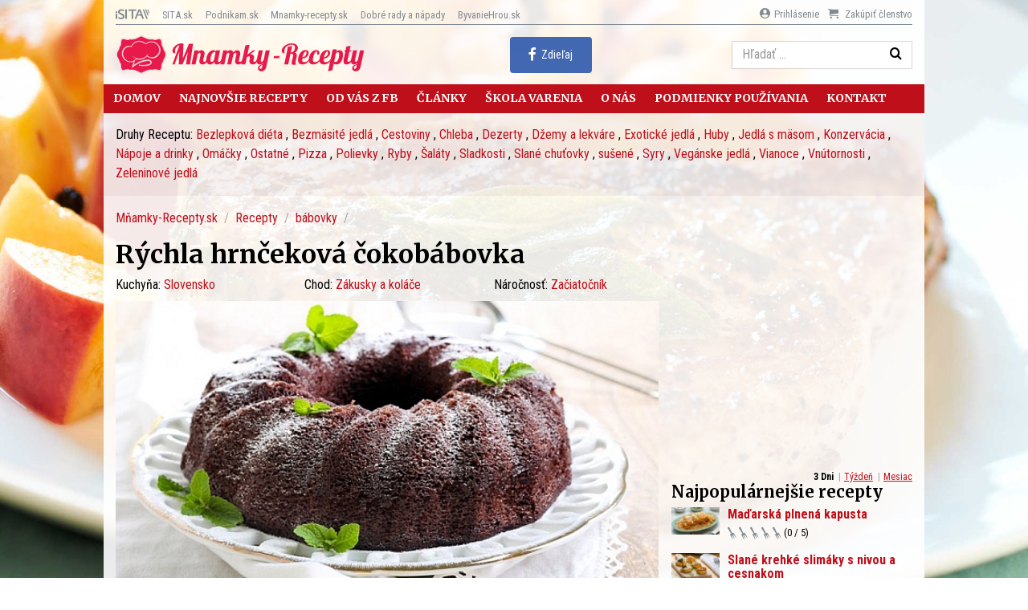

--- FILE ---
content_type: text/html; charset=UTF-8
request_url: https://mnamky-recepty.sita.sk/recipe/rychla-hrncekova-cokobabovka/
body_size: 15719
content:
<!doctype html>
<html lang="sk-SK" prefix="og: http://ogp.me/ns#" class="no-js">
<head>
  <meta charset="utf-8">
  <meta http-equiv="x-ua-compatible" content="ie=edge">
  <meta name="viewport" content="width=device-width, initial-scale=1">
    <title>Rýchla hrnčeková čokobábovka - Mňamky-Recepty.sk</title>
<meta name='robots' content='max-image-preview:large' />

<!-- This site is optimized with the Yoast SEO plugin v8.4 - https://yoast.com/wordpress/plugins/seo/ -->
<link rel="canonical" href="https://mnamky-recepty.sita.sk/recipe/rychla-hrncekova-cokobabovka/" />
<meta property="og:locale" content="sk_SK" />
<meta property="og:type" content="article" />
<meta property="og:title" content="Rýchla hrnčeková čokobábovka" />
<meta property="og:description" content="Výborná a hlavne rýchla bábovka..." />
<meta property="og:site_name" content="Mňamky-Recepty.sk" />
<meta property="article:publisher" content="https://www.facebook.com/mnamkyrecepty/" />
<meta property="article:author" content="https://www.facebook.com/mnamkyrecepty/" />
<meta property="article:tag" content="bábovky" />
<meta property="fb:app_id" content="937299359615034" />
<meta property="og:image" content="https://cdn.sita.sk/sites/22/2021/07/rychla-hrncekova-cokobabovka.jpg" />
<meta property="og:image:secure_url" content="https://cdn.sita.sk/sites/22/2021/07/rychla-hrncekova-cokobabovka.jpg" />
<meta property="og:image:width" content="600" />
<meta property="og:image:height" content="400" />
<!-- / Yoast SEO plugin. -->

<link rel='dns-prefetch' href='//securepubads.g.doubleclick.net' />
<link rel='dns-prefetch' href='//cdnjs.cloudflare.com' />
<link rel='dns-prefetch' href='//mnamky-recepty.sita.sk' />
<link rel='dns-prefetch' href='//fonts.googleapis.com' />
<script type="text/javascript">
/* <![CDATA[ */
window._wpemojiSettings = {"baseUrl":"https:\/\/s.w.org\/images\/core\/emoji\/15.0.3\/72x72\/","ext":".png","svgUrl":"https:\/\/s.w.org\/images\/core\/emoji\/15.0.3\/svg\/","svgExt":".svg","source":{"concatemoji":"\/\/mnamky-recepty.sita.sk\/wp\/wp-includes\/js\/wp-emoji-release.min.js?ver=6.6.2"}};
/*! This file is auto-generated */
!function(i,n){var o,s,e;function c(e){try{var t={supportTests:e,timestamp:(new Date).valueOf()};sessionStorage.setItem(o,JSON.stringify(t))}catch(e){}}function p(e,t,n){e.clearRect(0,0,e.canvas.width,e.canvas.height),e.fillText(t,0,0);var t=new Uint32Array(e.getImageData(0,0,e.canvas.width,e.canvas.height).data),r=(e.clearRect(0,0,e.canvas.width,e.canvas.height),e.fillText(n,0,0),new Uint32Array(e.getImageData(0,0,e.canvas.width,e.canvas.height).data));return t.every(function(e,t){return e===r[t]})}function u(e,t,n){switch(t){case"flag":return n(e,"\ud83c\udff3\ufe0f\u200d\u26a7\ufe0f","\ud83c\udff3\ufe0f\u200b\u26a7\ufe0f")?!1:!n(e,"\ud83c\uddfa\ud83c\uddf3","\ud83c\uddfa\u200b\ud83c\uddf3")&&!n(e,"\ud83c\udff4\udb40\udc67\udb40\udc62\udb40\udc65\udb40\udc6e\udb40\udc67\udb40\udc7f","\ud83c\udff4\u200b\udb40\udc67\u200b\udb40\udc62\u200b\udb40\udc65\u200b\udb40\udc6e\u200b\udb40\udc67\u200b\udb40\udc7f");case"emoji":return!n(e,"\ud83d\udc26\u200d\u2b1b","\ud83d\udc26\u200b\u2b1b")}return!1}function f(e,t,n){var r="undefined"!=typeof WorkerGlobalScope&&self instanceof WorkerGlobalScope?new OffscreenCanvas(300,150):i.createElement("canvas"),a=r.getContext("2d",{willReadFrequently:!0}),o=(a.textBaseline="top",a.font="600 32px Arial",{});return e.forEach(function(e){o[e]=t(a,e,n)}),o}function t(e){var t=i.createElement("script");t.src=e,t.defer=!0,i.head.appendChild(t)}"undefined"!=typeof Promise&&(o="wpEmojiSettingsSupports",s=["flag","emoji"],n.supports={everything:!0,everythingExceptFlag:!0},e=new Promise(function(e){i.addEventListener("DOMContentLoaded",e,{once:!0})}),new Promise(function(t){var n=function(){try{var e=JSON.parse(sessionStorage.getItem(o));if("object"==typeof e&&"number"==typeof e.timestamp&&(new Date).valueOf()<e.timestamp+604800&&"object"==typeof e.supportTests)return e.supportTests}catch(e){}return null}();if(!n){if("undefined"!=typeof Worker&&"undefined"!=typeof OffscreenCanvas&&"undefined"!=typeof URL&&URL.createObjectURL&&"undefined"!=typeof Blob)try{var e="postMessage("+f.toString()+"("+[JSON.stringify(s),u.toString(),p.toString()].join(",")+"));",r=new Blob([e],{type:"text/javascript"}),a=new Worker(URL.createObjectURL(r),{name:"wpTestEmojiSupports"});return void(a.onmessage=function(e){c(n=e.data),a.terminate(),t(n)})}catch(e){}c(n=f(s,u,p))}t(n)}).then(function(e){for(var t in e)n.supports[t]=e[t],n.supports.everything=n.supports.everything&&n.supports[t],"flag"!==t&&(n.supports.everythingExceptFlag=n.supports.everythingExceptFlag&&n.supports[t]);n.supports.everythingExceptFlag=n.supports.everythingExceptFlag&&!n.supports.flag,n.DOMReady=!1,n.readyCallback=function(){n.DOMReady=!0}}).then(function(){return e}).then(function(){var e;n.supports.everything||(n.readyCallback(),(e=n.source||{}).concatemoji?t(e.concatemoji):e.wpemoji&&e.twemoji&&(t(e.twemoji),t(e.wpemoji)))}))}((window,document),window._wpemojiSettings);
/* ]]> */
</script>
<style id='wp-emoji-styles-inline-css' type='text/css'>

	img.wp-smiley, img.emoji {
		display: inline !important;
		border: none !important;
		box-shadow: none !important;
		height: 1em !important;
		width: 1em !important;
		margin: 0 0.07em !important;
		vertical-align: -0.1em !important;
		background: none !important;
		padding: 0 !important;
	}
</style>
<link rel='stylesheet' id='wp-block-library-css' href='//mnamky-recepty.sita.sk/wp/wp-includes/css/dist/block-library/style.min.css?ver=6.6.2' type='text/css' media='all' />
<style id='classic-theme-styles-inline-css' type='text/css'>
/*! This file is auto-generated */
.wp-block-button__link{color:#fff;background-color:#32373c;border-radius:9999px;box-shadow:none;text-decoration:none;padding:calc(.667em + 2px) calc(1.333em + 2px);font-size:1.125em}.wp-block-file__button{background:#32373c;color:#fff;text-decoration:none}
</style>
<style id='global-styles-inline-css' type='text/css'>
:root{--wp--preset--aspect-ratio--square: 1;--wp--preset--aspect-ratio--4-3: 4/3;--wp--preset--aspect-ratio--3-4: 3/4;--wp--preset--aspect-ratio--3-2: 3/2;--wp--preset--aspect-ratio--2-3: 2/3;--wp--preset--aspect-ratio--16-9: 16/9;--wp--preset--aspect-ratio--9-16: 9/16;--wp--preset--color--black: #000000;--wp--preset--color--cyan-bluish-gray: #abb8c3;--wp--preset--color--white: #ffffff;--wp--preset--color--pale-pink: #f78da7;--wp--preset--color--vivid-red: #cf2e2e;--wp--preset--color--luminous-vivid-orange: #ff6900;--wp--preset--color--luminous-vivid-amber: #fcb900;--wp--preset--color--light-green-cyan: #7bdcb5;--wp--preset--color--vivid-green-cyan: #00d084;--wp--preset--color--pale-cyan-blue: #8ed1fc;--wp--preset--color--vivid-cyan-blue: #0693e3;--wp--preset--color--vivid-purple: #9b51e0;--wp--preset--gradient--vivid-cyan-blue-to-vivid-purple: linear-gradient(135deg,rgba(6,147,227,1) 0%,rgb(155,81,224) 100%);--wp--preset--gradient--light-green-cyan-to-vivid-green-cyan: linear-gradient(135deg,rgb(122,220,180) 0%,rgb(0,208,130) 100%);--wp--preset--gradient--luminous-vivid-amber-to-luminous-vivid-orange: linear-gradient(135deg,rgba(252,185,0,1) 0%,rgba(255,105,0,1) 100%);--wp--preset--gradient--luminous-vivid-orange-to-vivid-red: linear-gradient(135deg,rgba(255,105,0,1) 0%,rgb(207,46,46) 100%);--wp--preset--gradient--very-light-gray-to-cyan-bluish-gray: linear-gradient(135deg,rgb(238,238,238) 0%,rgb(169,184,195) 100%);--wp--preset--gradient--cool-to-warm-spectrum: linear-gradient(135deg,rgb(74,234,220) 0%,rgb(151,120,209) 20%,rgb(207,42,186) 40%,rgb(238,44,130) 60%,rgb(251,105,98) 80%,rgb(254,248,76) 100%);--wp--preset--gradient--blush-light-purple: linear-gradient(135deg,rgb(255,206,236) 0%,rgb(152,150,240) 100%);--wp--preset--gradient--blush-bordeaux: linear-gradient(135deg,rgb(254,205,165) 0%,rgb(254,45,45) 50%,rgb(107,0,62) 100%);--wp--preset--gradient--luminous-dusk: linear-gradient(135deg,rgb(255,203,112) 0%,rgb(199,81,192) 50%,rgb(65,88,208) 100%);--wp--preset--gradient--pale-ocean: linear-gradient(135deg,rgb(255,245,203) 0%,rgb(182,227,212) 50%,rgb(51,167,181) 100%);--wp--preset--gradient--electric-grass: linear-gradient(135deg,rgb(202,248,128) 0%,rgb(113,206,126) 100%);--wp--preset--gradient--midnight: linear-gradient(135deg,rgb(2,3,129) 0%,rgb(40,116,252) 100%);--wp--preset--font-size--small: 13px;--wp--preset--font-size--medium: 20px;--wp--preset--font-size--large: 36px;--wp--preset--font-size--x-large: 42px;--wp--preset--spacing--20: 0.44rem;--wp--preset--spacing--30: 0.67rem;--wp--preset--spacing--40: 1rem;--wp--preset--spacing--50: 1.5rem;--wp--preset--spacing--60: 2.25rem;--wp--preset--spacing--70: 3.38rem;--wp--preset--spacing--80: 5.06rem;--wp--preset--shadow--natural: 6px 6px 9px rgba(0, 0, 0, 0.2);--wp--preset--shadow--deep: 12px 12px 50px rgba(0, 0, 0, 0.4);--wp--preset--shadow--sharp: 6px 6px 0px rgba(0, 0, 0, 0.2);--wp--preset--shadow--outlined: 6px 6px 0px -3px rgba(255, 255, 255, 1), 6px 6px rgba(0, 0, 0, 1);--wp--preset--shadow--crisp: 6px 6px 0px rgba(0, 0, 0, 1);}:where(.is-layout-flex){gap: 0.5em;}:where(.is-layout-grid){gap: 0.5em;}body .is-layout-flex{display: flex;}.is-layout-flex{flex-wrap: wrap;align-items: center;}.is-layout-flex > :is(*, div){margin: 0;}body .is-layout-grid{display: grid;}.is-layout-grid > :is(*, div){margin: 0;}:where(.wp-block-columns.is-layout-flex){gap: 2em;}:where(.wp-block-columns.is-layout-grid){gap: 2em;}:where(.wp-block-post-template.is-layout-flex){gap: 1.25em;}:where(.wp-block-post-template.is-layout-grid){gap: 1.25em;}.has-black-color{color: var(--wp--preset--color--black) !important;}.has-cyan-bluish-gray-color{color: var(--wp--preset--color--cyan-bluish-gray) !important;}.has-white-color{color: var(--wp--preset--color--white) !important;}.has-pale-pink-color{color: var(--wp--preset--color--pale-pink) !important;}.has-vivid-red-color{color: var(--wp--preset--color--vivid-red) !important;}.has-luminous-vivid-orange-color{color: var(--wp--preset--color--luminous-vivid-orange) !important;}.has-luminous-vivid-amber-color{color: var(--wp--preset--color--luminous-vivid-amber) !important;}.has-light-green-cyan-color{color: var(--wp--preset--color--light-green-cyan) !important;}.has-vivid-green-cyan-color{color: var(--wp--preset--color--vivid-green-cyan) !important;}.has-pale-cyan-blue-color{color: var(--wp--preset--color--pale-cyan-blue) !important;}.has-vivid-cyan-blue-color{color: var(--wp--preset--color--vivid-cyan-blue) !important;}.has-vivid-purple-color{color: var(--wp--preset--color--vivid-purple) !important;}.has-black-background-color{background-color: var(--wp--preset--color--black) !important;}.has-cyan-bluish-gray-background-color{background-color: var(--wp--preset--color--cyan-bluish-gray) !important;}.has-white-background-color{background-color: var(--wp--preset--color--white) !important;}.has-pale-pink-background-color{background-color: var(--wp--preset--color--pale-pink) !important;}.has-vivid-red-background-color{background-color: var(--wp--preset--color--vivid-red) !important;}.has-luminous-vivid-orange-background-color{background-color: var(--wp--preset--color--luminous-vivid-orange) !important;}.has-luminous-vivid-amber-background-color{background-color: var(--wp--preset--color--luminous-vivid-amber) !important;}.has-light-green-cyan-background-color{background-color: var(--wp--preset--color--light-green-cyan) !important;}.has-vivid-green-cyan-background-color{background-color: var(--wp--preset--color--vivid-green-cyan) !important;}.has-pale-cyan-blue-background-color{background-color: var(--wp--preset--color--pale-cyan-blue) !important;}.has-vivid-cyan-blue-background-color{background-color: var(--wp--preset--color--vivid-cyan-blue) !important;}.has-vivid-purple-background-color{background-color: var(--wp--preset--color--vivid-purple) !important;}.has-black-border-color{border-color: var(--wp--preset--color--black) !important;}.has-cyan-bluish-gray-border-color{border-color: var(--wp--preset--color--cyan-bluish-gray) !important;}.has-white-border-color{border-color: var(--wp--preset--color--white) !important;}.has-pale-pink-border-color{border-color: var(--wp--preset--color--pale-pink) !important;}.has-vivid-red-border-color{border-color: var(--wp--preset--color--vivid-red) !important;}.has-luminous-vivid-orange-border-color{border-color: var(--wp--preset--color--luminous-vivid-orange) !important;}.has-luminous-vivid-amber-border-color{border-color: var(--wp--preset--color--luminous-vivid-amber) !important;}.has-light-green-cyan-border-color{border-color: var(--wp--preset--color--light-green-cyan) !important;}.has-vivid-green-cyan-border-color{border-color: var(--wp--preset--color--vivid-green-cyan) !important;}.has-pale-cyan-blue-border-color{border-color: var(--wp--preset--color--pale-cyan-blue) !important;}.has-vivid-cyan-blue-border-color{border-color: var(--wp--preset--color--vivid-cyan-blue) !important;}.has-vivid-purple-border-color{border-color: var(--wp--preset--color--vivid-purple) !important;}.has-vivid-cyan-blue-to-vivid-purple-gradient-background{background: var(--wp--preset--gradient--vivid-cyan-blue-to-vivid-purple) !important;}.has-light-green-cyan-to-vivid-green-cyan-gradient-background{background: var(--wp--preset--gradient--light-green-cyan-to-vivid-green-cyan) !important;}.has-luminous-vivid-amber-to-luminous-vivid-orange-gradient-background{background: var(--wp--preset--gradient--luminous-vivid-amber-to-luminous-vivid-orange) !important;}.has-luminous-vivid-orange-to-vivid-red-gradient-background{background: var(--wp--preset--gradient--luminous-vivid-orange-to-vivid-red) !important;}.has-very-light-gray-to-cyan-bluish-gray-gradient-background{background: var(--wp--preset--gradient--very-light-gray-to-cyan-bluish-gray) !important;}.has-cool-to-warm-spectrum-gradient-background{background: var(--wp--preset--gradient--cool-to-warm-spectrum) !important;}.has-blush-light-purple-gradient-background{background: var(--wp--preset--gradient--blush-light-purple) !important;}.has-blush-bordeaux-gradient-background{background: var(--wp--preset--gradient--blush-bordeaux) !important;}.has-luminous-dusk-gradient-background{background: var(--wp--preset--gradient--luminous-dusk) !important;}.has-pale-ocean-gradient-background{background: var(--wp--preset--gradient--pale-ocean) !important;}.has-electric-grass-gradient-background{background: var(--wp--preset--gradient--electric-grass) !important;}.has-midnight-gradient-background{background: var(--wp--preset--gradient--midnight) !important;}.has-small-font-size{font-size: var(--wp--preset--font-size--small) !important;}.has-medium-font-size{font-size: var(--wp--preset--font-size--medium) !important;}.has-large-font-size{font-size: var(--wp--preset--font-size--large) !important;}.has-x-large-font-size{font-size: var(--wp--preset--font-size--x-large) !important;}
:where(.wp-block-post-template.is-layout-flex){gap: 1.25em;}:where(.wp-block-post-template.is-layout-grid){gap: 1.25em;}
:where(.wp-block-columns.is-layout-flex){gap: 2em;}:where(.wp-block-columns.is-layout-grid){gap: 2em;}
:root :where(.wp-block-pullquote){font-size: 1.5em;line-height: 1.6;}
</style>
<link rel='stylesheet' id='roboto-css' href='//fonts.googleapis.com/css?family=Roboto+Condensed:400,700&#038;display=swap&#038;subset=latin-ext' type='text/css' media='all' />
<link rel='stylesheet' id='merriweather-css' href='//fonts.googleapis.com/css?family=Merriweather:400,700&#038;display=swap&#038;subset=latin-ext' type='text/css' media='all' />
<link rel='stylesheet' id='amp/css-css' href='//mnamky-recepty.sita.sk/app/themes/amp-mnamky/dist/styles/main.css?ver=1641586582production' type='text/css' media='all' />
<script type="text/javascript" src="//mnamky-recepty.sita.sk/wp/wp-includes/js/jquery/jquery.min.js?ver=3.7.1" id="jquery-core-js"></script>
<script type="text/javascript" src="//mnamky-recepty.sita.sk/wp/wp-includes/js/jquery/jquery-migrate.min.js?ver=3.4.1" id="jquery-migrate-js"></script>
<link rel="https://api.w.org/" href="https://mnamky-recepty.sita.sk/wp-json/" /><link rel="EditURI" type="application/rsd+xml" title="RSD" href="https://mnamky-recepty.sita.sk/wp/xmlrpc.php?rsd" />
<meta name="generator" content="WordPress 6.6.2" />
<link rel='shortlink' href='https://mnamky-recepty.sita.sk/?p=30089' />
<link rel="alternate" title="oEmbed (JSON)" type="application/json+oembed" href="https://mnamky-recepty.sita.sk/wp-json/oembed/1.0/embed?url=https%3A%2F%2Fmnamky-recepty.sita.sk%2Frecipe%2Frychla-hrncekova-cokobabovka%2F" />
<link rel="alternate" title="oEmbed (XML)" type="text/xml+oembed" href="https://mnamky-recepty.sita.sk/wp-json/oembed/1.0/embed?url=https%3A%2F%2Fmnamky-recepty.sita.sk%2Frecipe%2Frychla-hrncekova-cokobabovka%2F&#038;format=xml" />
  <!--[if lt IE 9]>
  <script src="//mnamky-recepty.sita.sk/app/themes/amp-mnamky/dist/scripts/shim/iefixes.js"></script>
  <script src="//mnamky-recepty.sita.sk/app/themes/amp-mnamky/dist/scripts/shim/html5shiv.min.js"></script>
  <![endif]-->
  <script>document.documentElement.className = document.documentElement.className.replace("no-js","js");</script>
  <script>
    if(typeof Array.isArray !== "function") {
      document.write('<script src="//mnamky-recepty.sita.sk/app/themes/amp-mnamky/dist/scripts/shim/es5shim.js"></sc' + 'ript>');
      document.write('<script src="//mnamky-recepty.sita.sk/app/themes/amp-mnamky/dist/scripts/shim/es5sham.js"></sc' + 'ript>');
    }
    if(typeof Symbol !== "function") {
      //document.write('<script src=""></sc' + 'ript>');
      document.write('<script src="//mnamky-recepty.sita.sk/app/themes/amp-mnamky/dist/scripts/shim/babel-polyfill.js"></sc' + 'ript>');
    }
  </script>
  <link rel="alternate" href="https://mnamky-recepty.sita.sk/recipe/rychla-hrncekova-cokobabovka/" hreflang="sk-SK" />
        <script id='amp/ads' src='//mnamky-recepty.sita.sk/app/themes/amp-mnamky/dist/scripts/show_ads.js'></script><meta property="fb:pages" content="289202161105852" />      <meta name="onesignal" content="wordpress-plugin"/>
            <script>

      window.OneSignal = window.OneSignal || [];

      OneSignal.push( function() {
        OneSignal.SERVICE_WORKER_UPDATER_PATH = "OneSignalSDKUpdaterWorker.js.php";
                      OneSignal.SERVICE_WORKER_PATH = "OneSignalSDKWorker.js.php";
                      OneSignal.SERVICE_WORKER_PARAM = { scope: "/" };
        OneSignal.setDefaultNotificationUrl("https://mnamky-recepty.sita.sk/wp");
        var oneSignal_options = {};
        window._oneSignalInitOptions = oneSignal_options;

        oneSignal_options['wordpress'] = true;
oneSignal_options['appId'] = '92dff0e4-b9f5-4975-8c55-92a6b8fcabac';
oneSignal_options['allowLocalhostAsSecureOrigin'] = true;
oneSignal_options['welcomeNotification'] = { };
oneSignal_options['welcomeNotification']['title'] = "Portál o varení Mňamky-Recepty.sk";
oneSignal_options['welcomeNotification']['message'] = "Práve ste sa prihlásili k odberu noviniek na stránke Mňamky-Recepty.sk, ďakujeme! Redakcia Mňamky-Recepty.sk";
oneSignal_options['welcomeNotification']['url'] = "https://mnamky-recepty.sita.sk/";
oneSignal_options['path'] = "https://mnamky-recepty.sita.sk/app/plugins/onesignal-free-web-push-notifications/sdk_files/";
oneSignal_options['promptOptions'] = { };
oneSignal_options['promptOptions']['actionMessage'] = "Radi by sme vám posielali upozornenia na nové články. Z odberu sa môžete kedykoľvek odhlásiť.";
oneSignal_options['promptOptions']['acceptButtonText'] = "ÁNO PRIJAŤ";
oneSignal_options['promptOptions']['cancelButtonText'] = "Nie, ďakujem";
                OneSignal.init(window._oneSignalInitOptions);
                OneSignal.showSlidedownPrompt();      });

      function documentInitOneSignal() {
        var oneSignal_elements = document.getElementsByClassName("OneSignal-prompt");

        var oneSignalLinkClickHandler = function(event) { OneSignal.push(['registerForPushNotifications']); event.preventDefault(); };        for(var i = 0; i < oneSignal_elements.length; i++)
          oneSignal_elements[i].addEventListener('click', oneSignalLinkClickHandler, false);
      }

      if (document.readyState === 'complete') {
           documentInitOneSignal();
      }
      else {
           window.addEventListener("load", function(event){
               documentInitOneSignal();
          });
      }
    </script>
<link rel="icon" href="https://cdn.sita.sk/sites/22/2016/10/cropped-favicon-1-168x168.png" sizes="32x32" />
<link rel="icon" href="https://cdn.sita.sk/sites/22/2016/10/cropped-favicon-1-255x255.png" sizes="192x192" />
<link rel="apple-touch-icon" href="https://cdn.sita.sk/sites/22/2016/10/cropped-favicon-1-255x255.png" />
<meta name="msapplication-TileImage" content="https://cdn.sita.sk/sites/22/2016/10/cropped-favicon-1-336x336.png" />
  <script>
    var googletag = googletag || {};
    googletag.cmd = googletag.cmd || [];

    googletag.cmd.push(function () {
        googletag.pubads().setTargeting('posttype', ['recipe']);
        googletag.pubads().setTargeting('post_tag', ['babovky']);
        googletag.pubads().setTargeting('recipe_type', ['kolace-a-susienky']);
        googletag.pubads().setTargeting('cuisine', ['slovensko']);
        googletag.pubads().setTargeting('course', ['zakusky-a-kolace', 'dezerty']);
        googletag.pubads().setTargeting('ingredient', ['kakaovy-prasok', 'mlete-mandle', 'mandle', 'orechy', 'olej', 'polohruba', 'muka', 'praskovy-cukor', 'cukor', 'prasok-do-peciva', 'kypriaci-prasok', 'smotana-na-slahanie-smotana', 'smotana', 'mlieko', 'vajce', 'vanilkovy-cukor', 'cukor']);
        googletag.pubads().setTargeting('skill_level', ['zaciatocnik']);
        googletag.pubads().setTargeting('post_id', ['30089']);
        googletag.pubads().setTargeting('conditional_tags', ['is_single', 'is_singular']);


        var googleAdsSidebar1Mapping = googletag.sizeMapping()
            .addSize([0, 0], [])
            .addSize([768, 0], ['fluid', [1, 1], [300, 250], [300, 300], [300, 600]])
            .build();

        var googleAdsSidebar2Mapping = googletag.sizeMapping()
            .addSize([0, 0], [])
            .addSize([768, 0], ['fluid', [1, 1], [300, 250], [300, 300], [300, 600]])
            .build();

        var googleAdsContent2Mapping = googletag.sizeMapping()
            .addSize([0, 0],   ['fluid', [1, 1], [300, 100], [300, 250], [300, 300], [300, 251], [300, 600]])
            .addSize([352, 0], ['fluid', [1, 1], [300, 100], [300, 250], [300, 300], [300, 251], [300, 600], [320, 480]])
            .addSize([368, 0], ['fluid', [1, 1], [300, 100], [300, 250], [300, 300], [300, 251], [300, 600], [320, 480], [336, 280]])
            .addSize([500, 0], ['fluid', [1, 1], [300, 100], [300, 250], [300, 300], [300, 251], [300, 600], [320, 480], [336, 280], [468, 60]])
            .addSize([512, 0], ['fluid', [1, 1], [300, 100], [300, 250], [300, 300], [300, 251], [300, 600], [320, 480], [336, 280], [468, 60], [480, 320]])
            .addSize([632, 0], ['fluid', [1, 1], [300, 100], [300, 250], [300, 300], [300, 251], [300, 600], [320, 480], [336, 280], [468, 60], [480, 320], [600,100]])
            .addSize([672, 0], ['fluid', [1, 1], [300, 100], [300, 250], [300, 300], [336, 280], [468, 60] , [480, 320], [600, 100], [640, 100], [640, 360]])
            .build();

        var googleAdsContent3Mapping = googletag.sizeMapping()
            .addSize([0, 0],   ['fluid', [1, 1], [300, 100], [300, 250], [300, 300], [300, 251], [300, 600]])
            .addSize([352, 0], ['fluid', [1, 1], [300, 100], [300, 250], [300, 300], [300, 251], [300, 600], [320, 480]])
            .addSize([368, 0], ['fluid', [1, 1], [300, 100], [300, 250], [300, 300], [300, 251], [300, 600], [320, 480], [336, 280]])
            .addSize([500, 0], ['fluid', [1, 1], [300, 100], [300, 250], [300, 300], [300, 251], [300, 600], [320, 480], [336, 280], [468, 60]])
            .addSize([512, 0], ['fluid', [1, 1], [300, 100], [300, 250], [300, 300], [300, 251], [300, 600], [320, 480], [336, 280], [468, 60], [480, 320]])
            .addSize([632, 0], ['fluid', [1, 1], [300, 100], [300, 250], [300, 300], [300, 251], [300, 600], [320, 480], [336, 280], [468, 60], [480, 320], [600,100]])
            .addSize([672, 0], ['fluid', [1, 1], [300, 100], [300, 250], [300, 300], [336, 280], [468, 60] , [480, 320], [600, 100], [640, 100], [640, 360]])
            .build();

        var googleAdsWideMapping = googletag.sizeMapping()
            .addSize([0, 0],   ['fluid', [1, 1], [300, 100], [300, 150], [300, 250], [300, 300]])
            .addSize([320, 0], ['fluid', [1, 1], [300, 100], [300, 150], [300, 250], [300, 300], [320, 100]])
            .addSize([336, 0], ['fluid', [1, 1], [300, 100], [300, 150], [300, 250], [300, 300], [320, 100], [336, 280]])
            .addSize([468, 0], ['fluid', [1, 1], [300, 100], [300, 150], [300, 250], [300, 300], [320, 100], [336, 280], [468, 60]])
            .addSize([700, 0], ['fluid', [1, 1], [468, 60], [700, 300]])
            .addSize([728, 0], ['fluid', [1, 1], [468, 60], [728, 90], [700, 300]])
            .addSize([970, 0], ['fluid', [1, 1], [728, 90], [970, 90], [970, 250]])
            .addSize([1000, 0], ['fluid', [1, 1], [728, 90], [970, 90], [970, 250], [1000, 100], [1000, 200], [1000, 300]])
            .build();

        var googleAdsBrandingSidesMappingLeft = googletag.sizeMapping()
            .addSize([0, 0], [])
            .addSize([1002, 0], ['fluid', [1, 1], [120, 600], [160, 600], [160, 900], [200, 600], [300, 800]])
            .build();

        var googleAdsBrandingSidesMappingRight = googletag.sizeMapping()
            .addSize([0, 0], [])
            .addSize([1002, 0], ['fluid', [1, 1], [120, 601], [160, 601], [160, 901], [200, 601], [300, 801]])
            .build();

                googletag.defineSlot('/35116881/mnamky-recepty.webnoviny.sk/content_2', [], 'div-gpt-ad-mnamky-5')
            .addService(googletag.pubads()).defineSizeMapping(googleAdsContent2Mapping);
        googletag.defineSlot('/35116881/mnamky-recepty.webnoviny.sk/content_3', [], 'div-gpt-ad-mnamky-6')
            .addService(googletag.pubads()).defineSizeMapping(googleAdsContent3Mapping);
        googletag.defineSlot('/35116881/mnamky-recepty.webnoviny.sk/sidebar_1', [], 'div-gpt-ad-mnamky-7')
            .addService(googletag.pubads()).defineSizeMapping(googleAdsSidebar1Mapping);
        googletag.defineSlot('/35116881/mnamky-recepty.webnoviny.sk/sidebar_2', [], 'div-gpt-ad-mnamky-8')
            .addService(googletag.pubads()).defineSizeMapping(googleAdsSidebar2Mapping);
        googletag.defineSlot('/35116881/mnamky-recepty.webnoviny.sk/nonstandard', [1, 1], 'div-gpt-ad-nonstandard')
            .addService(googletag.pubads());

        var interstitialSlot = googletag.defineOutOfPageSlot('/35116881/mnamky-recepty.webnoviny.sk/interstitial', googletag.enums.OutOfPageFormat.INTERSTITIAL);
        if (interstitialSlot) {
            interstitialSlot.addService(googletag.pubads());
        }

        googletag.pubads().enableSingleRequest();
        // googletag.pubads().collapseEmptyDivs(true);
        googletag.pubads().setSafeFrameConfig({
            allowOverlayExpansion: true,
            allowPushExpansion: true,
            sandbox: true
        });
        googletag.pubads().enableLazyLoad({
            fetchMarginPercent: 100,
            renderMarginPercent: 100,
            mobileScaling: 2.0
        });
        googletag.pubads().setCentering(true);
        googletag.enableServices();
    });
</script>

<script async src="https://pagead2.googlesyndication.com/pagead/js/adsbygoogle.js?client=ca-pub-9072960907757165"
        crossorigin="anonymous"></script>
<script>
    (adsbygoogle = window.adsbygoogle || []).push({
        google_ad_client: "ca-pub-8122569195373301",
        enable_page_level_ads: true
    });
</script>
<script type="text/javascript" src="//trackad.cz/get/mnamky-recepty.webnoviny.sk/generic/fixed"></script>
  <script type="text/javascript">
    var ajaxurl = "\/wp\/wp-admin\/admin-ajax.php"  </script>
</head>
<body class="recipe-template-default single single-recipe postid-30089 amp-skin-default">
<div am-Background>
<header am-Header="facebook:show type:recipe">
        <div am-TopBar-Wrapper>
    <div am-Container>
        <ul am-TopBar>
            <li am-TopBar-Item="logo"><a target="_blank" href="http://www.isita.sk/"><span
                            class="icon-isitalogo"></span></a></li>
            <li am-TopBar-Item="right">
                                                            <a href="https://predplatne.mnamky-recepty.sita.sk/sign/in/">
                            <span class="icon-user-solid-circle"></span><span
                                class="text">Prihlásenie</span>
                        </a>
                    
                                            <a href="https://predplatne.mnamky-recepty.sita.sk/subscriptions/subscriptions/new" style="margin-left: .5rem">
                            <span class="icon-cart"></span>
                            <span class="price">Zakúpiť členstvo</span>
                        </a>
                                                </li>

            <li am-TopBar-Item><a target="_blank" href="https://sita.sk/">SITA.sk</a></li>
            <li am-TopBar-Item><a target="_blank" href="https://podnikam.sk/">Podnikam.sk</a></li>
            <li am-TopBar-Item><a target="_blank" href="https://mnamky.sita.sk/">Mnamky-recepty.sk</a></li>
            <li am-TopBar-Item><a target="_blank" href="https://rady.sita.sk/">Dobré rady a nápady</a></li>
            <li am-TopBar-Item><a target="_blank" href="https://sita.sk/byvaniehrou/">ByvanieHrou.sk</a></li>
        </ul>
    </div>
    </div>    <div am-Header-Container="style:brand">
        <div am-Container="">
            <div am-Navbar="style:brand static">
                <a am-NavbarBrand href="https://mnamky-recepty.sita.sk"><img src="https://cdn.sita.sk/sites/22/2016/10/mnamky-logo.svg" alt=""></a>
                <div am-NavbarSpace></div>
                                    <div am-Navbar-Facebook>
                        <div am-NavbarFacebook>
                            <a am-NavbarFacebook-Share js-OpenWindow
                               href="https://www.facebook.com/sharer/sharer.php?u=https://mnamky-recepty.sita.sk/recipe/rychla-hrncekova-cokobabovka/">Zdieľaj</a>
                            <div am-NavbarFacebook-CTA></div>
                        </div>
                    </div>
                                <div am-NavbarSpace></div>
                                <div am-NavbarLogin>
                                                <a href="https://predplatne.mnamky-recepty.sita.sk/sign/in/">
                              <span class="icon-user-solid-circle"></span>
                          </a>
                                        </div>

                  <div am-NavbarCart>
                                            <a href="https://predplatne.mnamky-recepty.sita.sk/subscriptions/subscriptions/new">
                          <span class="icon-cart"></span>
                      </a>
                                          </div>
                                <button am-NavbarToggler type="button" data-toggle="collapse" data-target="#navbar-top-collapse">
                    <span am-NavbarToggler-Text>Menu</span> <span am-NavbarToggler-Icon>&#8801;</span>
                </button>
                <div am-Navbar-Search>
                    <form role="search" method="get" class="search-form" action="https://mnamky-recepty.sita.sk/">
  <label>
    <span class="screen-reader-text">Hľadať:</span>
    <input type="search" class="search-field" placeholder="Hľadať &hellip;" value="" name="s" />
  </label>
  <button type="submit" class="search-submit"><span class="icon-search"></span></button>
</form>
                </div>
            </div>
        </div>
    </div>
    <div am-Header-Container="style:nav">
        <div am-Container="">
            <nav am-Navbar="style:nav mobile:padding mobile:absolute">
                <ul id="navbar-top-collapse" am-Navbar-Nav="style:primary" am-Nav="pills" am-collapse><li id="menu-item-search" am-Nav-Search am-Nav-Item="style:search"><form role="search" method="get" class="search-form" action="https://mnamky-recepty.sita.sk/">
  <label>
    <span class="screen-reader-text">Hľadať:</span>
    <input type="search" class="search-field" placeholder="Hľadať &hellip;" value="" name="s" />
  </label>
  <button type="submit" class="search-submit"><span class="icon-search"></span></button>
</form>
</li><li id="menu-item-1708" am-Nav-Item="menu-item menu-item-type-custom menu-item-object-custom menu-item-home menu-item-1708"><a title="Domov" am-Nav-Link="" href="//mnamky-recepty.sita.sk/">Domov</a></li>
<li id="menu-item-31893" am-Nav-Item="menu-item menu-item-type-custom menu-item-object-custom menu-item-31893"><a title="Najnovšie recepty" am-Nav-Link="" href="/najnovsie-recepty/">Najnovšie recepty</a></li>
<li id="menu-item-31891" am-Nav-Item="menu-item menu-item-type-custom menu-item-object-custom menu-item-31891"><a title="Od Vás z FB" am-Nav-Link="" href="/recepty-facebook/">Od Vás z FB</a></li>
<li id="menu-item-2338" am-Nav-Item="menu-item menu-item-type-custom menu-item-object-custom menu-item-2338"><a title="Články" am-Nav-Link="" href="//mnamky-recepty.sita.sk/blog/">Články</a></li>
<li id="menu-item-16831" am-Nav-Item="menu-item menu-item-type-taxonomy menu-item-object-category menu-item-16831"><a title="Škola varenia" am-Nav-Link="" href="https://mnamky-recepty.sita.sk/category/skola-varenia/">Škola varenia</a></li>
<li id="menu-item-2404" am-Nav-Item="menu-item menu-item-type-custom menu-item-object-custom menu-item-2404"><a title="O nás" am-Nav-Link="" href="//mnamky-recepty.sita.sk/o-nas/">O nás</a></li>
<li id="menu-item-19699" am-Nav-Item="menu-item menu-item-type-post_type menu-item-object-page menu-item-19699"><a title="Podmienky používania" am-Nav-Link="" href="https://mnamky-recepty.sita.sk/podmienky-pouzivania/">Podmienky používania</a></li>
<li id="menu-item-1710" am-Nav-Item="menu-item menu-item-type-post_type menu-item-object-page menu-item-1710"><a title="Kontakt" am-Nav-Link="" href="https://mnamky-recepty.sita.sk/kontakt/">Kontakt</a></li>
</ul></nav>
        </div>
    </div>
</header>



<div am-TopSearch-Wrap am-Container>
    <div am-TopSearch>
        Druhy Receptu:
                        <a href="https://mnamky-recepty.sita.sk/recipe-type/bezlepkova-dieta/">Bezlepková diéta</a>
                ,                 <a href="https://mnamky-recepty.sita.sk/recipe-type/bezmasite-jedla/">Bezmäsité jedlá</a>
                ,                 <a href="https://mnamky-recepty.sita.sk/recipe-type/cestoviny/">Cestoviny</a>
                ,                 <a href="https://mnamky-recepty.sita.sk/recipe-type/chleba/">Chleba</a>
                ,                 <a href="https://mnamky-recepty.sita.sk/recipe-type/dezerty/">Dezerty</a>
                ,                 <a href="https://mnamky-recepty.sita.sk/recipe-type/dzemy-a-lekvare/">Džemy a lekváre</a>
                ,                 <a href="https://mnamky-recepty.sita.sk/recipe-type/exoticke-jedla/">Exotické jedlá</a>
                ,                 <a href="https://mnamky-recepty.sita.sk/recipe-type/huby/">Huby</a>
                ,                 <a href="https://mnamky-recepty.sita.sk/recipe-type/jedla-s-masom/">Jedlá s mäsom</a>
                ,                 <a href="https://mnamky-recepty.sita.sk/recipe-type/konzervacia/">Konzervácia</a>
                ,                 <a href="https://mnamky-recepty.sita.sk/recipe-type/napoje-a-drinky/">Nápoje a drinky</a>
                ,                 <a href="https://mnamky-recepty.sita.sk/recipe-type/omacky/">Omáčky</a>
                ,                 <a href="https://mnamky-recepty.sita.sk/recipe-type/recepty-ostatne/">Ostatné</a>
                ,                 <a href="https://mnamky-recepty.sita.sk/recipe-type/pizza/">Pizza</a>
                ,                 <a href="https://mnamky-recepty.sita.sk/recipe-type/polievky/">Polievky</a>
                ,                 <a href="https://mnamky-recepty.sita.sk/recipe-type/ryby-2/">Ryby</a>
                ,                 <a href="https://mnamky-recepty.sita.sk/recipe-type/salaty/">Šaláty</a>
                ,                 <a href="https://mnamky-recepty.sita.sk/recipe-type/kolace-a-susienky/">Sladkosti</a>
                ,                 <a href="https://mnamky-recepty.sita.sk/recipe-type/slane-chutovky/">Slané chuťovky</a>
                ,                 <a href="https://mnamky-recepty.sita.sk/recipe-type/susene/">sušené</a>
                ,                 <a href="https://mnamky-recepty.sita.sk/recipe-type/syry/">Syry</a>
                ,                 <a href="https://mnamky-recepty.sita.sk/recipe-type/veganske-jedla/">Vegánske jedlá</a>
                ,                 <a href="https://mnamky-recepty.sita.sk/recipe-type/vianoce/">Vianoce</a>
                ,                 <a href="https://mnamky-recepty.sita.sk/recipe-type/vnutornosti/">Vnútornosti</a>
                ,                 <a href="https://mnamky-recepty.sita.sk/recipe-type/zeleninove-jedla/">Zeleninové jedlá</a>
                    </div>
</div>
<div am-BrowserAlert>
  <div am-BrowserAlert-Alert>
    Používate <strong>zastaralý</strong> prehliadač, stránka sa nemusí zobraziť správne, môže sa zobrazovať pomaly, alebo môžu nastať iné problémy pri prehliadaní stránky. Odporúčame Vám <a href="http://browsehappy.com/" target="_blank">stiahnuť si nový prehliadač tu</a>.  </div>
</div>
      <script type='text/javascript' data-cfasync="false" async="true"
              src='//mnamky-recepty.sita.sk/app/themes/base/lib/vendor/bj-lazy-load/js/bj-lazy-load.js?ver=3'></script><main am-Main>
    <div am-Main-Container="style:first" am-Container><div am-Content>
    <div am-Content-Container>
        <span js-ViewsCount="30089"></span>        
        <ul am-Breadcrumb><li am-Breadcrumb-Item="frontpage"><a href="https://mnamky-recepty.sita.sk">Mňamky-Recepty.sk</a></li><li am-Breadcrumb-Item="archive"><a href="https://mnamky-recepty.sita.sk/najnovsie-recepty/">Recepty</a></li><li am-Breadcrumb-Item="taxonomyterm"><a href="https://mnamky-recepty.sita.sk/tag/babovky/">bábovky</a></li><li am-Breadcrumb-Item="post">Rýchla hrnčeková čokobábovka</li></ul>
        
        <h1 am-Heading="size:h1">Rýchla hrnčeková čokobábovka</h1>
        
        <div am-RecipeTaxonomy>
    <div am-RecipeTaxonomy-Item>
        Kuchyňa: <a href="https://mnamky-recepty.sita.sk/cuisine/slovensko/" rel="tag">Slovensko</a>    </div>
    <div am-RecipeTaxonomy-Item>
        Chod: <a href="https://mnamky-recepty.sita.sk/course/zakusky-a-kolace/" rel="tag">Zákusky a koláče</a>    </div>
    <div am-RecipeTaxonomy-Item>
        Náročnosť: <a href="https://mnamky-recepty.sita.sk/skill-level/zaciatocnik/" rel="tag">Začiatočník</a>    </div>
</div>

        <div am-Ad="content-before-recipe">
    <div am-Ad="type:header hide:desktop">reklama:</div>
    <ins am-Ad="type:adsense hide:desktop" js-Ad="type:adsense" class="adsbygoogle" data-ad-client="ca-pub-9072960907757165" data-ad-slot="4224656533" data-ad-format="rectangle"></ins>
</div>
<figure am-FeaturedImage="article-featured" itemprop="image">          <a am-FeaturedImage-Link href="https://mnamky-recepty.sita.sk/recipe/rychla-hrncekova-cokobabovka/rychla-hrncekova-cokobabovka-jpg/"><img width="600" height="400" src="https://cdn.sita.sk/sites/22/2021/07/rychla-hrncekova-cokobabovka.jpg" class="attachment-medium size-medium wp-post-image" alt="Rychla hrncekova cokobabovka.jpg" decoding="async" fetchpriority="high" srcset="https://cdn.sita.sk/sites/22/2021/07/rychla-hrncekova-cokobabovka.jpg 600w, https://cdn.sita.sk/sites/22/2021/07/rychla-hrncekova-cokobabovka-168x112.jpg 168w, https://cdn.sita.sk/sites/22/2021/07/rychla-hrncekova-cokobabovka-336x224.jpg 336w" sizes="(max-width: 600px) 100vw, 600px" data-dominant-color="#e0dbdb" />          <div am-FeaturedImageGalleryPanel>
              <div am-FeaturedImageGalleryPanel-Count>
                  <span class="icon-images"></span> 1</div>
              <div am-FeaturedImageGalleryPanel-Text>Otvoriť Foto TU</div>
          </div>

          <div am-FeaturedImagePopup>
          <span am-FeaturedImagePopup-Icon class="icon-images"></span>
          <div am-FeaturedImagePopup-Title>Otvoriť galériu</div>
          </div></a>        <figcaption class="wp-caption-text">
                                <span class="wp-caption-text-description"><a href="https://www.gutekueche.de/schneller-schoko-becherkuchen-rezept-552" target="_blank" rel="nofollow">www.gutekueche.de</a></span>
                  </figcaption>
      </figure>
        <!-- Recipe Information -->
<ul am-RecipeInfo>
            <li am-RecipeInfo-Item="yield">
            <strong am-RecipeInfo-Name>Kusov:</strong>
            <span am-RecipeInfo-Value>1</span>
        </li>
                <li am-RecipeInfo-Item="servings">
            <strong am-RecipeInfo-Name>Porcií: </strong>
            <span am-RecipeInfo-Value>8</span>
        </li>
                <li am-RecipeInfo-Item="prep-time">
            <strong am-RecipeInfo-Name>Čas Prípravy: </strong>
            <span am-RecipeInfo-Value>20min</span>
        </li>
                <li am-RecipeInfo-Item="cook-time">
            <strong am-RecipeInfo-Name>Varenie: </strong>
            <span am-RecipeInfo-Value>40min</span>
        </li>
                <li am-RecipeInfo-Item="ready-in">
            <strong am-RecipeInfo-Name>Hotové Za:</strong>
            <span am-RecipeInfo-Value>60min</span>
        </li>
        </ul>

        <!-- /35116881/mnamky-recepty.webnoviny.sk/content_2 -->
<div id='div-gpt-ad-mnamky-5'>
    <script>
        googletag.cmd.push(function() { googletag.display('div-gpt-ad-mnamky-5'); });
    </script>
</div>

        <div am-ContentText="type:recipe">
            <p>1 šálka je 200 ml</p> <div am-Ad="content-before-recipe">
    <div am-Ad="type:header hide:mobile">reklama:</div>
    <ins am-Ad="type:adsense hide:mobile" js-Ad="type:adsense" class="adsbygoogle" data-ad-client="ca-pub-9072960907757165" data-ad-slot="4224656533" data-ad-format="rectangle"></ins>
</div>
<h2 class="blue">Suroviny</h2><ul>        <li class="ingredient">1 hrnček smotany na šľahanie</li>
            <li class="ingredient">1 hrnček práškového cukru</li>
            <li class="ingredient">1 hrnček polohrubej múky</li>
            <li class="ingredient">1 hrnček mletých mandlí alebo orechov</li>
            <li class="ingredient">0,5 hrnčeka oleja</li>
            <li class="ingredient">3 vajcia</li>
            <li class="ingredient">1 prášok do pečiva</li>
            <li class="ingredient">1 hrnček kakaa</li>
            <li class="ingredient">1 vanilkový cukor</li>
            <li class="ingredient">maslo a strúhanka na vymastenie formy</li>
    </ul><!-- /35116881/mnamky-recepty.webnoviny.sk/content_2 -->
<div id='div-gpt-ad-mnamky-5'>
    <script>
        googletag.cmd.push(function() { googletag.display('div-gpt-ad-mnamky-5'); });
    </script>
</div>




<div am-Ad="type:header">reklama:</div>
<ins am-Ad="type:adsense style:center"
     js-Ad="type:adsense"
     class="adsbygoogle"
     data-ad-format="horizontal"
     data-ad-client="ca-pub-9072960907757165"
     data-ad-slot="6461514841"
></ins>
<h2>Postup prípravy</h2><h3 am-Step><span am-Step-Number>1</span>. Krok </h3>
    <p class="instructions">Najskôr v miske vyšľahajte vajcia, cukor a vanilkový cukor do peny .</p>
    <h3 am-Step><span am-Step-Number>2</span>. Krok </h3>
    <p class="instructions">Potom vmiešame olej a smotanu .</p>
    <h3 am-Step><span am-Step-Number>3</span>. Krok </h3>
    <p class="instructions">Nakoniec vmiešame múku zmiešanú s práškom do pečiva, kakaovým práškom a mletými mandľami .</p>
    <h3 am-Step><span am-Step-Number>4</span>. Krok </h3>
    <p class="instructions">Bábovkovú formu vymastíme maslom a vysypeme strúhankou..
 Potom vylejeme cesto a pečieme vo vyhriatej rúre na 180°C  - 40 - 45 minút.. 
Vyskúšame prepečenosť špáradlom..</p>
            </div>
        <div am-Ad="type:header">reklama:</div>
<ins am-Ad="type:adsense style:center" js-Ad="type:adsense" class="adsbygoogle" data-ad-format="rectangle" data-ad-client="ca-pub-9072960907757165" data-ad-slot="9989696317"></ins>


        
        <div am-AuthorRating>
    <div am-AuthorRating-Col>
        <div am-Widget="amp_widget_author">
            <div am-Media="style:author">
                <figure am-Media-Object="style:author" am-FeaturedImage>
                    <a href="https://mnamky-recepty.sita.sk/author/valika-palesova/"
                       am-Avatar>
                        <img width="255" height="255" src="https://cdn.sita.sk/sites/22/2020/02/3f3da35d4426a04b05a839ca84bc722b-255x255.jpg" class="avatar avatar-64 photo" alt="3f3da35d4426a04b05a839ca84bc722b.jpg" size="64" height="64" width="64" default="" force_default="" rating="G" scheme="" force_display="" loading="" fetchpriority="" decoding="async" extra_attr="" style="width: 64px;height: 64px" data-dominant-color="#261f1d">                    </a>
                </figure>
                <div am-Media-Body="style:author">
                    <h2 am-Heading am-Media-Heading>
                        <a href="https://mnamky-recepty.sita.sk/author/valika-palesova/">
                            Valika                        </a>
                    </h2>
                    <a href="https://mnamky-recepty.sita.sk/author/valika-palesova/">
                        Pozrieť všetky mňamky Recepty od tohto kuchára &raquo;                    </a>
                </div>
            </div>
        </div>
    </div>

    <div am-AuthorRating-Col>
        <div am-Widget="amp_widget_rating">
            <div am-RateBox>
                <h2 am-Heading>Priemerné hodnotenie receptu</h2>

                <p am-Rating="sidebar">
                    <span am-Rating-Fork class="icon-fork off"></span> <span am-Rating-Fork class="icon-fork off"></span> <span am-Rating-Fork class="icon-fork off"></span> <span am-Rating-Fork class="icon-fork off"></span> <span am-Rating-Fork class="icon-fork off"></span>                     (0 / 5)

                </p>

                <p am-Rating-Status>
                    <small>
                        <strong>0 ľudí</strong> hodnotilo tento recept                    </small>
                </p>

                <form js-Rating="voting" js-Rating-Id="30089"
                      action="https://mnamky-recepty.sita.sk/wp/wp-admin/admin-ajax.php"
                      method="post">
                    <h2 am-Heading>Ohodnoť tento mňamky recept :)</h2>
                    <p am-Rating="sidebar">
                        <span am-Rating-Fork class="icon-fork off"></span>
                        <span am-Rating-Fork class="icon-fork off"></span>
                        <span am-Rating-Fork class="icon-fork off"></span>
                        <span am-Rating-Fork class="icon-fork off"></span>
                        <span am-Rating-Fork class="icon-fork off"></span>
                        <input type="hidden" name="selected_rating" value=""/>
                        <input type="hidden" name="post_id"
                               value="30089"/>
                        <input type="hidden" name="action" value="rate_this"/>
                    </p>
                </form>

                <p js-Rating="output" am-Rating="output">Už ste Hlasovali.</p>
                <p am-Rating-Views><span
                            class="icon-eye"></span> 509 videní</p>
            </div>
        </div>
    </div>
</div>

        <div am-Share>
    <div am-Share-Row>
        <div am-Share-Share>
            <a am-FacebookButton js-OpenWindow href="https://www.facebook.com/sharer/sharer.php?u=https://mnamky-recepty.sita.sk/recipe/rychla-hrncekova-cokobabovka/" target="_blank"><span class="icon-facebook"></span> Zdieľať</a>        </div>
    </div>
</div>    </div>
</div>

<aside am-Sidebar="position:right">
    <div am-Sidebar-Container="style:widgets">
        <div id="sitelement-sidebar">
    <!--/*300*/-->
    <ins data-revive-zoneid="2692" data-revive-id="3da3953905c854bc794c8734cae204c7"></ins>
    <script type='text/javascript'> (function(d, t) { var g = d.createElement(t), s = d.getElementsByTagName(t)[0]; g.src = 'https://ad.sitelement.sk/www/delivery/asyncjs.php'; s.parentNode.insertBefore(g, s);}(document, 'script'));</script>
</div>
<!-- End of JavaScript Tag -->

<div id="web2media-sidebar">
    <ins class="asm_async_creative" style="display:inline-block;" data-asm-host="turbo.web2media.sk" data-asm-params="pid=269"></ins><script src="https://turbo.web2media.sk/adasync.min.js" async type="text/javascript"></script>
</div>

<ins data-revive-zoneid="2694" data-revive-id="3da3953905c854bc794c8734cae204c7"></ins>


<!-- /35116881/mnamky-recepty.webnoviny.sk/sidebar_1 -->
<div class="gpt-wrap is-sidebar1">
    <div am-Widget="amp_widget_dfp" id='div-gpt-ad-mnamky-7'>
        <script>
            googletag.cmd.push(function() { googletag.display('div-gpt-ad-mnamky-7'); });
        </script>
    </div>
</div>
<div am-Widget="amp_widget_popularrecipes">    <ul am-WidgetSwitch>
          <li am-WidgetSwitch-Item><a am-WidgetSwitch-Button="active" js-Switch-Button="3days" href="#">3 Dni</a></li>      <li am-WidgetSwitch-Item><a am-WidgetSwitch-Button="" js-Switch-Button="7days" href="#">Týždeň</a></li>      <li am-WidgetSwitch-Item><a am-WidgetSwitch-Button="" js-Switch-Button="30days" href="#">Mesiac</a></li>    </ul><h2 am-Heading="style:widget">Najpopulárnejšie recepty</h2>    <div js-WidgetSwitch-Container>      <div js-WidgetSwitch-Item="3days" ><article am-Media="loop loop:media post_type:recipe">
            <figure am-Media-Object am-FeaturedImage>
            <a href="https://mnamky-recepty.sita.sk/recipe/madarska-plnena-kapusta/"><img width="64" height="36" src="https://cdn.sita.sk/sites/22/2026/01/plnena-kapusta-64x36.jpg" class="attachment-featured_tiny size-featured_tiny wp-post-image" alt="Plnena kapusta.jpg" am-card-image="top" decoding="async" loading="lazy" srcset="https://cdn.sita.sk/sites/22/2026/01/plnena-kapusta-64x36.jpg 64w, https://cdn.sita.sk/sites/22/2026/01/plnena-kapusta-336x189.jpg 336w, https://cdn.sita.sk/sites/22/2026/01/plnena-kapusta-688x387.jpg 688w" sizes="(max-width: 64px) 100vw, 64px" data-dominant-color="#c9c9bc"></a>
        </figure>
        <div am-Media-Body="loop loop:media post_type:recipe">
                <h2 am-Heading am-Media-Heading><a href="https://mnamky-recepty.sita.sk/recipe/madarska-plnena-kapusta/">Maďarská plnená kapusta</a></h2>
        <div am-Rating="media">
            <span am-Rating-Fork class="icon-fork off"></span> <span am-Rating-Fork class="icon-fork off"></span> <span am-Rating-Fork class="icon-fork off"></span> <span am-Rating-Fork class="icon-fork off"></span> <span am-Rating-Fork class="icon-fork off"></span>             <span am-Rating-Avg>(0 / 5)</span>
        </div>
    </div>
</article>
<article am-Media="loop loop:media post_type:recipe">
            <figure am-Media-Object am-FeaturedImage>
            <a href="https://mnamky-recepty.sita.sk/recipe/slane-krehke-slimaky-s-nivou-a-cesnakom/"><img width="64" height="36" src="https://cdn.sita.sk/sites/22/2025/12/depositphotos_57690997_xl-64x36.jpg" class="attachment-featured_tiny size-featured_tiny wp-post-image" alt="Slané krehké slimáky s nivou a cesnakom" am-card-image="top" decoding="async" loading="lazy" srcset="https://cdn.sita.sk/sites/22/2025/12/depositphotos_57690997_xl-64x36.jpg 64w, https://cdn.sita.sk/sites/22/2025/12/depositphotos_57690997_xl-336x189.jpg 336w, https://cdn.sita.sk/sites/22/2025/12/depositphotos_57690997_xl-688x387.jpg 688w" sizes="(max-width: 64px) 100vw, 64px" data-dominant-color="#d7d0c3"></a>
        </figure>
        <div am-Media-Body="loop loop:media post_type:recipe">
                <h2 am-Heading am-Media-Heading><a href="https://mnamky-recepty.sita.sk/recipe/slane-krehke-slimaky-s-nivou-a-cesnakom/">Slané krehké slimáky s nivou a cesnakom</a></h2>
        <div am-Rating="media">
            <span am-Rating-Fork class="icon-fork off"></span> <span am-Rating-Fork class="icon-fork off"></span> <span am-Rating-Fork class="icon-fork off"></span> <span am-Rating-Fork class="icon-fork off"></span> <span am-Rating-Fork class="icon-fork off"></span>             <span am-Rating-Avg>(0 / 5)</span>
        </div>
    </div>
</article>
<article am-Media="loop loop:media post_type:recipe">
            <figure am-Media-Object am-FeaturedImage>
            <a href="https://mnamky-recepty.sita.sk/recipe/nadychane-skvarkove-pagaciky-s-kyslou-smotanou/"><img width="64" height="36" src="https://cdn.sita.sk/sites/22/2025/12/depositphotos_86880158_xl-64x36.jpg" class="attachment-featured_tiny size-featured_tiny wp-post-image" alt="Nadýchané škvarkové pagáčiky s kyslou smotanou" am-card-image="top" decoding="async" loading="lazy" srcset="https://cdn.sita.sk/sites/22/2025/12/depositphotos_86880158_xl-64x36.jpg 64w, https://cdn.sita.sk/sites/22/2025/12/depositphotos_86880158_xl-336x189.jpg 336w, https://cdn.sita.sk/sites/22/2025/12/depositphotos_86880158_xl-688x387.jpg 688w" sizes="(max-width: 64px) 100vw, 64px" data-dominant-color="#7c5d3b"></a>
        </figure>
        <div am-Media-Body="loop loop:media post_type:recipe">
                <h2 am-Heading am-Media-Heading><a href="https://mnamky-recepty.sita.sk/recipe/nadychane-skvarkove-pagaciky-s-kyslou-smotanou/">Nadýchané škvarkové pagáčiky s kyslou smotanou</a></h2>
        <div am-Rating="media">
            <span am-Rating-Fork class="icon-fork off"></span> <span am-Rating-Fork class="icon-fork off"></span> <span am-Rating-Fork class="icon-fork off"></span> <span am-Rating-Fork class="icon-fork off"></span> <span am-Rating-Fork class="icon-fork off"></span>             <span am-Rating-Avg>(0 / 5)</span>
        </div>
    </div>
</article>
</div>      <div js-WidgetSwitch-Item="7days" style="display: none"><article am-Media="loop loop:media post_type:recipe">
            <figure am-Media-Object am-FeaturedImage>
            <a href="https://mnamky-recepty.sita.sk/recipe/madarska-plnena-kapusta/"><img width="64" height="36" src="https://cdn.sita.sk/sites/22/2026/01/plnena-kapusta-64x36.jpg" class="attachment-featured_tiny size-featured_tiny wp-post-image" alt="Plnena kapusta.jpg" am-card-image="top" decoding="async" loading="lazy" srcset="https://cdn.sita.sk/sites/22/2026/01/plnena-kapusta-64x36.jpg 64w, https://cdn.sita.sk/sites/22/2026/01/plnena-kapusta-336x189.jpg 336w, https://cdn.sita.sk/sites/22/2026/01/plnena-kapusta-688x387.jpg 688w" sizes="(max-width: 64px) 100vw, 64px" data-dominant-color="#c9c9bc"></a>
        </figure>
        <div am-Media-Body="loop loop:media post_type:recipe">
                <h2 am-Heading am-Media-Heading><a href="https://mnamky-recepty.sita.sk/recipe/madarska-plnena-kapusta/">Maďarská plnená kapusta</a></h2>
        <div am-Rating="media">
            <span am-Rating-Fork class="icon-fork off"></span> <span am-Rating-Fork class="icon-fork off"></span> <span am-Rating-Fork class="icon-fork off"></span> <span am-Rating-Fork class="icon-fork off"></span> <span am-Rating-Fork class="icon-fork off"></span>             <span am-Rating-Avg>(0 / 5)</span>
        </div>
    </div>
</article>
<article am-Media="loop loop:media post_type:recipe">
            <figure am-Media-Object am-FeaturedImage>
            <a href="https://mnamky-recepty.sita.sk/recipe/pappardelle-s-masovym-ragu/"><img width="64" height="36" src="https://cdn.sita.sk/sites/22/2026/01/papardelle-64x36.jpg" class="attachment-featured_tiny size-featured_tiny wp-post-image" alt="Papardelle.jpg" am-card-image="top" decoding="async" loading="lazy" srcset="https://cdn.sita.sk/sites/22/2026/01/papardelle-64x36.jpg 64w, https://cdn.sita.sk/sites/22/2026/01/papardelle-336x189.jpg 336w, https://cdn.sita.sk/sites/22/2026/01/papardelle-688x387.jpg 688w" sizes="(max-width: 64px) 100vw, 64px" data-dominant-color="#302d22"></a>
        </figure>
        <div am-Media-Body="loop loop:media post_type:recipe">
                <h2 am-Heading am-Media-Heading><a href="https://mnamky-recepty.sita.sk/recipe/pappardelle-s-masovym-ragu/">Pappardelle s mäsovým ragú</a></h2>
        <div am-Rating="media">
            <span am-Rating-Fork class="icon-fork off"></span> <span am-Rating-Fork class="icon-fork off"></span> <span am-Rating-Fork class="icon-fork off"></span> <span am-Rating-Fork class="icon-fork off"></span> <span am-Rating-Fork class="icon-fork off"></span>             <span am-Rating-Avg>(0 / 5)</span>
        </div>
    </div>
</article>
<article am-Media="loop loop:media post_type:recipe">
            <figure am-Media-Object am-FeaturedImage>
            <a href="https://mnamky-recepty.sita.sk/recipe/kuracie-maso-s-mozzarellou-v-bazalkovo-smotanovej-omacke/"><img width="64" height="36" src="https://cdn.sita.sk/sites/22/2026/01/kuracie-s-mozzarelou-64x36.jpg" class="attachment-featured_tiny size-featured_tiny wp-post-image" alt="Kuracie s mozzarelou.jpg" am-card-image="top" decoding="async" loading="lazy" srcset="https://cdn.sita.sk/sites/22/2026/01/kuracie-s-mozzarelou-64x36.jpg 64w, https://cdn.sita.sk/sites/22/2026/01/kuracie-s-mozzarelou-336x189.jpg 336w, https://cdn.sita.sk/sites/22/2026/01/kuracie-s-mozzarelou-688x387.jpg 688w" sizes="(max-width: 64px) 100vw, 64px" data-dominant-color="#d4b567"></a>
        </figure>
        <div am-Media-Body="loop loop:media post_type:recipe">
                <h2 am-Heading am-Media-Heading><a href="https://mnamky-recepty.sita.sk/recipe/kuracie-maso-s-mozzarellou-v-bazalkovo-smotanovej-omacke/">Kuracie mäso s mozzarellou v bazalkovo smotanovej omáčke</a></h2>
        <div am-Rating="media">
            <span am-Rating-Fork class="icon-fork off"></span> <span am-Rating-Fork class="icon-fork off"></span> <span am-Rating-Fork class="icon-fork off"></span> <span am-Rating-Fork class="icon-fork off"></span> <span am-Rating-Fork class="icon-fork off"></span>             <span am-Rating-Avg>(0 / 5)</span>
        </div>
    </div>
</article>
</div>      <div js-WidgetSwitch-Item="30days" style="display: none"><article am-Media="loop loop:media post_type:recipe">
            <figure am-Media-Object am-FeaturedImage>
            <a href="https://mnamky-recepty.sita.sk/recipe/madarska-plnena-kapusta/"><img width="64" height="36" src="https://cdn.sita.sk/sites/22/2026/01/plnena-kapusta-64x36.jpg" class="attachment-featured_tiny size-featured_tiny wp-post-image" alt="Plnena kapusta.jpg" am-card-image="top" decoding="async" loading="lazy" srcset="https://cdn.sita.sk/sites/22/2026/01/plnena-kapusta-64x36.jpg 64w, https://cdn.sita.sk/sites/22/2026/01/plnena-kapusta-336x189.jpg 336w, https://cdn.sita.sk/sites/22/2026/01/plnena-kapusta-688x387.jpg 688w" sizes="(max-width: 64px) 100vw, 64px" data-dominant-color="#c9c9bc"></a>
        </figure>
        <div am-Media-Body="loop loop:media post_type:recipe">
                <h2 am-Heading am-Media-Heading><a href="https://mnamky-recepty.sita.sk/recipe/madarska-plnena-kapusta/">Maďarská plnená kapusta</a></h2>
        <div am-Rating="media">
            <span am-Rating-Fork class="icon-fork off"></span> <span am-Rating-Fork class="icon-fork off"></span> <span am-Rating-Fork class="icon-fork off"></span> <span am-Rating-Fork class="icon-fork off"></span> <span am-Rating-Fork class="icon-fork off"></span>             <span am-Rating-Avg>(0 / 5)</span>
        </div>
    </div>
</article>
<article am-Media="loop loop:media post_type:recipe">
            <figure am-Media-Object am-FeaturedImage>
            <a href="https://mnamky-recepty.sita.sk/recipe/kokosove-rozteky-krehka-klasika-ktora-rozvonia-cely-dom/"><img width="64" height="36" src="https://cdn.sita.sk/sites/22/2025/12/depositphotos_133103894_xl-64x36.jpg" class="attachment-featured_tiny size-featured_tiny wp-post-image" alt="Kokosové rožteky – krehká klasika, ktorá rozvonia celý dom" am-card-image="top" decoding="async" loading="lazy" srcset="https://cdn.sita.sk/sites/22/2025/12/depositphotos_133103894_xl-64x36.jpg 64w, https://cdn.sita.sk/sites/22/2025/12/depositphotos_133103894_xl-336x189.jpg 336w, https://cdn.sita.sk/sites/22/2025/12/depositphotos_133103894_xl-688x387.jpg 688w" sizes="(max-width: 64px) 100vw, 64px" data-dominant-color="#c3a68d"></a>
        </figure>
        <div am-Media-Body="loop loop:media post_type:recipe">
                <h2 am-Heading am-Media-Heading><a href="https://mnamky-recepty.sita.sk/recipe/kokosove-rozteky-krehka-klasika-ktora-rozvonia-cely-dom/">Kokosové rožteky – krehká klasika, ktorá rozvonia celý dom</a></h2>
        <div am-Rating="media">
            <span am-Rating-Fork class="icon-fork off"></span> <span am-Rating-Fork class="icon-fork off"></span> <span am-Rating-Fork class="icon-fork off"></span> <span am-Rating-Fork class="icon-fork off"></span> <span am-Rating-Fork class="icon-fork off"></span>             <span am-Rating-Avg>(0 / 5)</span>
        </div>
    </div>
</article>
<article am-Media="loop loop:media post_type:recipe">
            <figure am-Media-Object am-FeaturedImage>
            <a href="https://mnamky-recepty.sita.sk/recipe/slane-krehke-slimaky-s-nivou-a-cesnakom/"><img width="64" height="36" src="https://cdn.sita.sk/sites/22/2025/12/depositphotos_57690997_xl-64x36.jpg" class="attachment-featured_tiny size-featured_tiny wp-post-image" alt="Slané krehké slimáky s nivou a cesnakom" am-card-image="top" decoding="async" loading="lazy" srcset="https://cdn.sita.sk/sites/22/2025/12/depositphotos_57690997_xl-64x36.jpg 64w, https://cdn.sita.sk/sites/22/2025/12/depositphotos_57690997_xl-336x189.jpg 336w, https://cdn.sita.sk/sites/22/2025/12/depositphotos_57690997_xl-688x387.jpg 688w" sizes="(max-width: 64px) 100vw, 64px" data-dominant-color="#d7d0c3"></a>
        </figure>
        <div am-Media-Body="loop loop:media post_type:recipe">
                <h2 am-Heading am-Media-Heading><a href="https://mnamky-recepty.sita.sk/recipe/slane-krehke-slimaky-s-nivou-a-cesnakom/">Slané krehké slimáky s nivou a cesnakom</a></h2>
        <div am-Rating="media">
            <span am-Rating-Fork class="icon-fork off"></span> <span am-Rating-Fork class="icon-fork off"></span> <span am-Rating-Fork class="icon-fork off"></span> <span am-Rating-Fork class="icon-fork off"></span> <span am-Rating-Fork class="icon-fork off"></span>             <span am-Rating-Avg>(0 / 5)</span>
        </div>
    </div>
</article>
</div></div></div>        <div am-widget="amp_widget_posts">
            <h2 am-heading="style:widget">Špecialita týždňa</h2>
            <article am-Card="loop loop:above post_type:recipe" js-Post="53901">
      <figure am-FeaturedImage am-Card-Image="loop loop:above post_type:recipe top">
      <a href="https://mnamky-recepty.sita.sk/recipe/dokonale-plnene-orechy-s-orechovym-kremom/"><img width="168" height="141" src="https://cdn.sita.sk/sites/22/2025/12/plnene-orechy-168x141.jpg" class="attachment-loop-horizontal size-loop-horizontal wp-post-image" alt="Plnene orechy.jpg" am-card-image="top" decoding="async" loading="lazy" srcset="https://cdn.sita.sk/sites/22/2025/12/plnene-orechy-168x141.jpg 168w, https://cdn.sita.sk/sites/22/2025/12/plnene-orechy-640x537.jpg 640w, https://cdn.sita.sk/sites/22/2025/12/plnene-orechy-768x644.jpg 768w, https://cdn.sita.sk/sites/22/2025/12/plnene-orechy-336x282.jpg 336w, https://cdn.sita.sk/sites/22/2025/12/plnene-orechy.jpg 940w" sizes="(max-width: 168px) 100vw, 168px" data-dominant-color="#c4c9c3"></a>
    </figure>
  
  <div am-Card-Block="loop loop:above post_type:recipe">
    <h2 am-Card-Title am-Heading><a href="https://mnamky-recepty.sita.sk/recipe/dokonale-plnene-orechy-s-orechovym-kremom/">Dokonalé plnené orechy s orechovým krémom</a></h2>
  </div>
</article>
        </div>            <div am-Widget="amp_widget_facebookpage">
                    <div class="lazy lazy-hidden" data-lazy-type="facebook" data-html="&lt;div class=&quot;fb-page&quot; data-href=&quot;https://www.facebook.com/mnamkyrecepty/&quot; data-small-header=&quot;false&quot; data-adapt-container-width=&quot;true&quot; data-width=&quot;300&quot; data-hide-cover=&quot;false&quot; data-show-posts=&quot;false&quot; data-show-facepile=&quot;true&quot;&gt;&lt;/div&gt;"
         data-lazy-delay="1000"></div>
    <div class="lazy-preloader-wrap lazy-preloader-wrap-facebookpage">
      <div class="lazy-preloader-animation"></div>
    </div>            </div>
        <div am-Widget="amp_widget_adsense">
    <div am-Ad="type:header">reklama:</div>
    <ins am-Ad="type:adsense" js-Ad="type:adsense" class="adsbygoogle" data-ad-client="ca-pub-9072960907757165"
         data-ad-slot="2136639914" data-ad-format="auto"></ins>
</div>

<!-- /35116881/mnamky-recepty.webnoviny.sk/sidebar_2 -->
<div am-Widget="amp_widget_dfp position:affix">
    <div class="affix" id='div-gpt-ad-mnamky-8'>
        <script>
            googletag.cmd.push(function() { googletag.display('div-gpt-ad-mnamky-8'); });
        </script>
    </div>
</div>
    </div>
</aside>
</div>
</main>
<div am-Main="style:secondary">
    <div am-Main-Container="" am-Container>
        <div am-Content="fullwidth">
            <div am-Content-Container style="padding-top: 0">
                <!-- /35116881/mnamky-recepty.webnoviny.sk/content_3 -->
<div id='div-gpt-ad-mnamky-6'>
    <script>
        googletag.cmd.push(function() { googletag.display('div-gpt-ad-mnamky-6'); });
    </script>
</div>
            </div>
        </div>
    </div>
</div>
<div am-Main="style:secondary">
    <div am-Main-Container="" am-Container>
        <div am-Content>
            <div am-Content-Container="style:front-page" style="padding-top: 0">

                
                <div am-Tags itemprop="keywords"><strong>Súvisiace témy:</strong> <a href="https://mnamky-recepty.sita.sk/tag/kolace/" rel="tag">koláče</a>, <a href="https://mnamky-recepty.sita.sk/tag/vianoce/" rel="tag">vianoce</a></div>
    
                <div am-Newsletter>
    <strong>Bezplatný email raz týždenne s receptami z Mnamky-Recepty.sk:</strong>
    <form method="post" action="https://isita.ecomailapp.cz/public/subscribe/43/3fc6e880b3defe62d343e4ba0793ac12" target="_blank">
        <div class="form-group">
            <input type="email" class="form-control" name="email" required="" placeholder="Váš E-mail">
        </div>
        <div class="form-group">
            <label><input type="checkbox" required name="newsletter-check" value="1"> Súhlasím s</label>
            <a href="/podmienky-pouzivania/" target="_blank">podmienkami používania</a> a potvrdzujem, že som sa oboznámil s <a href="https://mnamky-recepty.sita.sk/ochrana-osobnych-udajov-a-cookies/" target="_blank">ochranou osobných údajov</a>
        </div>
        <button type="submit" am-Button="primary block" class="btn btn-primary">Prihlásiť na odber receptov
        </button>
    </form>
</div>
                <div am-Copyright>
    <a am-Copyright-Item="print" href="javascript:window.print();"><span class="icon-printer"></span> Tlačiť</a>
    <div am-Copyright-Item="source">
            <strong>Zdroj:</strong>
            Facebook        </div></div>

                <div am-Comments="type:amp_option_commentstype_wp" js-ScrollTo-Target="comments"></div>            </div>
        </div>
        <div am-Sidebar>
        </div>
    </div>
</div>
</div>    <div am-Sites-Wrap>
        <div am-Container>
            
<script type="text/javascript" data-cfasync="false" src="https://contentango.sk/loader.js" async></script>

<script type="text/javascript" data-cfasync="false">function natScriptLoaded(a){function b(){document.removeEventListener("DOMContentLoaded",b),a()}"complete"===document.readyState?a():document.addEventListener("DOMContentLoaded",b)}natScriptLoaded(function(){loadNativesForHost(10)});</script>


<!-- CLICK -->
<ins data-revive-zoneid="3805" data-revive-id="3da3953905c854bc794c8734cae204c7"></ins>
<script type='text/javascript'> (function(d, t) { var g = d.createElement(t), s = d.getElementsByTagName(t)[0]; g.src = 'https://ad.sitelement.sk/www/delivery/asyncjs.php'; s.parentNode.insertBefore(g, s);}(document, 'script'));</script>
                    </div>
    </div>
<div am-Footer="style:menu">
        <div am-Footer-Container am-Container>
        <div am-FooterRow>
            <div am-FooterCol="copyright">
                <img src="//mnamky-recepty.sita.sk/app/themes/amp-mnamky/dist/images/mnamky_logo.png">
                <p>Portál mňamky recepty bol vybudovaný, aby mohol ktokoľvek pridať svoj vlastný a originálny recept a
                    ukázať ho celému svetu....</p>
                <a am-Button="primary" href="/o-nas/">Prečítajte si o nás</a>
            </div>
            <div am-FooterCol="menu">
                <h2 am-Heading>Dôležité odkazy</h2>
                <div class="menu-footer-menu-container"><ul id="menu-footer-menu" am-Nav="menu"><li id="menu-item-21361" class="menu-item menu-item-type-custom menu-item-object-custom menu-item-21361"><a target="_blank" rel="noopener" href="https://www.isita.sk/cennik/">Cenník</a></li>
<li id="menu-item-21360" class="menu-item menu-item-type-custom menu-item-object-custom menu-item-21360"><a href="/kontakt">Kontakt</a></li>
<li id="menu-item-27839" class="menu-item menu-item-type-post_type menu-item-object-page menu-item-privacy-policy menu-item-27839"><a rel="privacy-policy" href="https://mnamky-recepty.sita.sk/ochrana-osobnych-udajov-a-cookies/">Ochrana osobných údajov a cookies</a></li>
<li id="menu-item-27840" class="menu-item menu-item-type-post_type menu-item-object-page menu-item-27840"><a href="https://mnamky-recepty.sita.sk/podmienky-pouzivania/">Podmienky používania</a></li>
<li id="menu-item-28002" class="gdpr-bar-open menu-item menu-item-type-custom menu-item-object-custom menu-item-28002"><a href="#">GDPR &#8211; Nastavenie sukromia</a></li>
</ul></div>            </div>
        </div>
    </div>
    </div>

<div am-Footer="style:copyright">
    <div am-Footer-Container am-Container>
        Copyright &copy; DG PRO s.r.o. Všetky práva vyhradené. Vyhradzujeme si právo udeľovať súhlas na rozmnožovanie, šírenie a na verejný prenos obsahu.
    </div>
</div>
  <script>
    if(!document.implementation.hasFeature("http://www.w3.org/TR/SVG11/feature#Image", "1.1")) {
      document.write('<script src="//mnamky-recepty.sita.sk/app/themes/amp-mnamky/dist/scripts/shim/svgeezy.min.js"></sc' + 'ript>');
    }
  </script>
  <!--[if lt IE 9]>
    <script src="//mnamky-recepty.sita.sk/app/themes/amp-mnamky/dist/scripts/shim/respond.min.js"></script>
    <script src="//mnamky-recepty.sita.sk/app/themes/amp-mnamky/dist/scripts/shim/rem.min.js"></script>
    <![endif]-->
    <script>
    (function (i, s, o, g, r, a, m) {
      i['GoogleAnalyticsObject'] = r;
      i[r] = i[r] || function () {
          (i[r].q = i[r].q || []).push(arguments)
        }, i[r].l = 1 * new Date();
      a = s.createElement(o),
        m = s.getElementsByTagName(o)[0];
      a.async = 1;
      a.src = g;
      m.parentNode.insertBefore(a, m)
    })(window, document, 'script', '//www.google-analytics.com/analytics.js', 'ga');

    ga('create', 'UA-58614947-1', 'auto');

    
  ga('set', 'dimension1', 'recipe');
    ga('set', 'dimension2', 'is_archive|is_tax');
        ga('set', 'dimension8', typeof window.canRunAds !== "undefined" ? "false" : "true" );
  
    ga('send', 'pageview');
  </script>
      <!-- Google tag (gtag.js) -->
    <script async src="https://www.googletagmanager.com/gtag/js?id=G-YD6K8N9VMZ"></script>
    <script>
        window.dataLayer = window.dataLayer || [];
        function gtag(){dataLayer.push(arguments);}
        gtag('js', new Date());
        gtag('config', 'G-YD6K8N9VMZ');
    </script>
    <script>
    window.fbAsyncInit = function () {
      FB.init({
        appId: '937299359615034',
        xfbml: true,
        version: 'v2.8'
      });
    };

    (function (d, s, id) {
      var js, fjs = d.getElementsByTagName(s)[0];
      if (d.getElementById(id)) {
        return;
      }
      js = d.createElement(s);
      js.id = id;
      js.src = "//connect.facebook.net/sk_SK/all.js";
      fjs.parentNode.insertBefore(js, fjs);
    }(document, 'script', 'facebook-jssdk'));
  </script>
      <!-- (C)2000-2015 Gemius SA - gemiusAudience -->
    <script type="text/javascript">
      var pp_gemius_identifier = 'ByBFBOMJ4Xfi10yjWstxCMTWfbu1f_767i98m101TZ..e7';
      var pp_gemius_use_cmp = true;
      
      var pp_gemius_load_interval = setInterval(function() {
          // if (typeof window.__tcfapi !== 'function') {
          //     return false;
          // }
          clearInterval(pp_gemius_load_interval);

          // lines below shouldn't be edited
          function gemius_pending(i) { window[i] = window[i] || function() {var x = window[i+'_pdata'] = window[i+'_pdata'] || []; x[x.length]=arguments;};};
          gemius_pending('gemius_hit'); gemius_pending('gemius_event'); gemius_pending('pp_gemius_hit'); gemius_pending('pp_gemius_event');
          (function(d,t) {try {var gt=d.createElement(t),s=d.getElementsByTagName(t)[0],l='http'+((location.protocol=='https:')?'s':''); gt.setAttribute('async','async');
            gt.setAttribute('defer','defer'); gt.src=l+'://gask.hit.gemius.pl/xgemius.js'; s.parentNode.insertBefore(gt,s);} catch (e) {}})(document,'script');
      }, 1000);
    </script>
        <script>
        var gdprLink = document.querySelectorAll('[am-nav-item*="gdpr-bar-open"] a');
        if(gdprLink.length) {
            gdprLink[0].addEventListener('click', function(event) {
                googlefc.callbackQueue.push({'CONSENT_DATA_READY': () => googlefc.showRevocationMessage()});
                event.preventDefault();
                return false;
            });
        }
    </script>
    <script type="text/javascript" src="//securepubads.g.doubleclick.net/tag/js/gpt.js" id="gpt-js" async="async" data-wp-strategy="async"></script>
<script type="text/javascript" src="//cdnjs.cloudflare.com/ajax/libs/js-cookie/2.1.2/js.cookie.js" id="amp/cookies-js"></script>
<script type="text/javascript" src="//cdnjs.cloudflare.com/ajax/libs/jquery-storage-api/1.9.4/jquery.storageapi.min.js" id="amp/storage_api-js"></script>
<script type="text/javascript" src="//mnamky-recepty.sita.sk/app/themes/amp-mnamky/dist/scripts/main.js?ver=154342318production" id="amp/js-js"></script>
<script type="text/javascript" src="//cdn.onesignal.com/sdks/OneSignalSDK.js?ver=1.0.0" id="remote_sdk-js" async="async" data-wp-strategy="async"></script>
</body>
</html>


--- FILE ---
content_type: text/html; charset=utf-8
request_url: https://www.google.com/recaptcha/api2/aframe
body_size: 266
content:
<!DOCTYPE HTML><html><head><meta http-equiv="content-type" content="text/html; charset=UTF-8"></head><body><script nonce="8uColqNk9yj8cWrDhzom2Q">/** Anti-fraud and anti-abuse applications only. See google.com/recaptcha */ try{var clients={'sodar':'https://pagead2.googlesyndication.com/pagead/sodar?'};window.addEventListener("message",function(a){try{if(a.source===window.parent){var b=JSON.parse(a.data);var c=clients[b['id']];if(c){var d=document.createElement('img');d.src=c+b['params']+'&rc='+(localStorage.getItem("rc::a")?sessionStorage.getItem("rc::b"):"");window.document.body.appendChild(d);sessionStorage.setItem("rc::e",parseInt(sessionStorage.getItem("rc::e")||0)+1);localStorage.setItem("rc::h",'1768720958902');}}}catch(b){}});window.parent.postMessage("_grecaptcha_ready", "*");}catch(b){}</script></body></html>

--- FILE ---
content_type: application/javascript; charset=utf-8
request_url: https://fundingchoicesmessages.google.com/f/AGSKWxUv3JhSaGXy7q763IzTV4dskvQjuBK93ZlzMDCs9rh82M04bn-2IEISamjueO-nfy3idskM4ZlV80sR0oJDTDgRQYHma0X71ENavAKFluZp_CqxDpANSrFx4Go5PX1v_EvqnzErx2gX-RUcq4Q3JgYLpdJDLG8SKHx3u9TwwVgna36EW59DRigeYND8/_/exads-/adsrotate2left.-adspot-/ad_hcr__336x120.
body_size: -1292
content:
window['90930607-556e-49fb-9995-3587ab7f0f17'] = true;